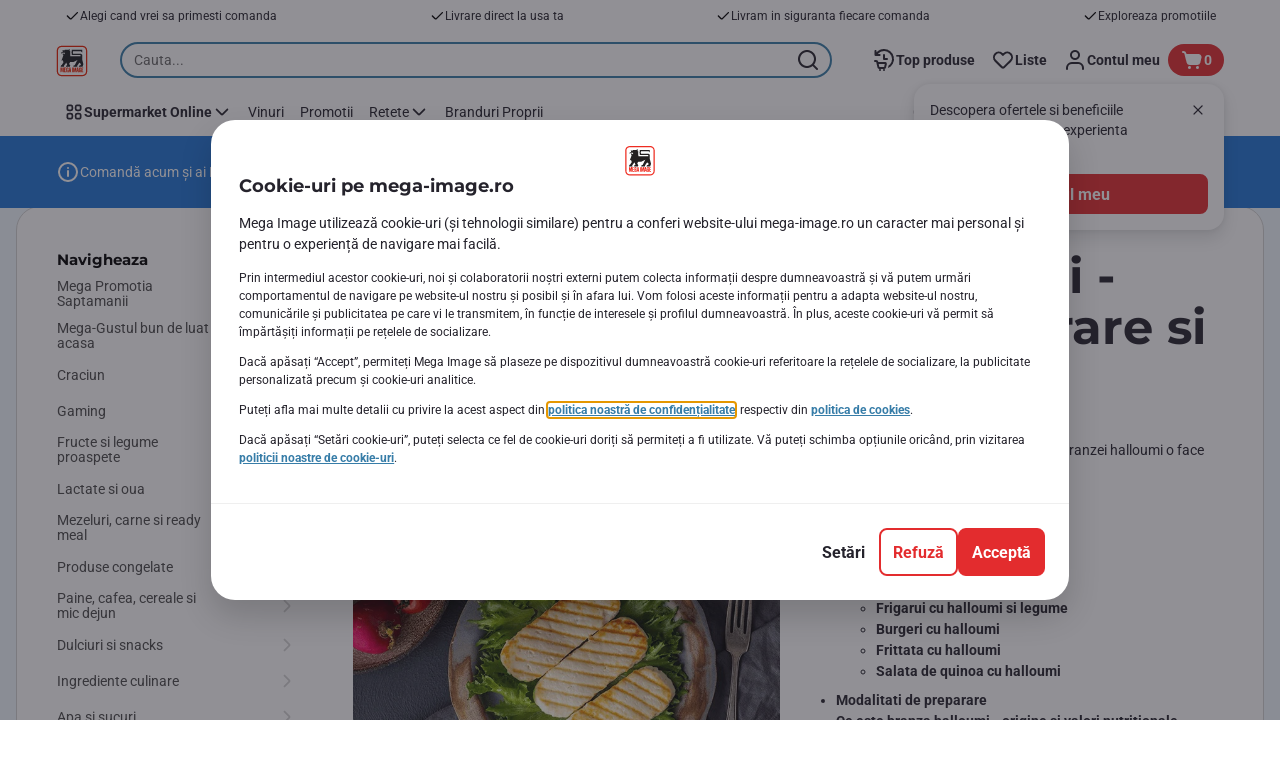

--- FILE ---
content_type: application/javascript; charset=UTF-8
request_url: https://www.mega-image.ro/_next/static/chunks/CmsLeftHandNavigationBar.d5c6d3644f3375d7.js
body_size: 278
content:
"use strict";(self.webpackChunk_N_E=self.webpackChunk_N_E||[]).push([[4064],{98871:function(e,n,t){t.r(n),t.d(n,{CmsLeftHandNavigationBar:function(){return d}});var a=t(2784),o=t(83112),r=t(57587),s=t(96462),l=t(24114),i=t(17178),c=t(52322);let d=e=>{let{page:n,component:t}=e,{normalizedLocale:d}=(0,o.Z)(),g=t?.getParameters()||{},{promotionsPageProperties:u}=t?.model?.models||{},{paddingsAndBackgroundDisabled:f,cutoffLevel:k,rootCategoryCode:m,displayPromotionsAsLastCategory:h,topLevelCategoriesToHideIfEmpty:p,backgroundColor:b}=g,[{currentWarehouse:C}]=(0,l.ZJ)(),{productCategories:j,refetchLeftHandNavigationBar:v,isLoading:N}=(0,i.g)({rootCategoryCode:m,cutOffLevel:k,displayPromotionsAsLastCategory:h,topLevelCategoriesToHideIfEmpty:p,lang:d});(0,a.useEffect)(()=>{v()},[C,v]);let _=u&&Object.keys(u).length&&h?[...j,{name:u.title,url:u.url,code:"promotion-link-code"}]:j;return(0,c.jsxs)(c.Fragment,{children:[(0,c.jsx)(s.UM,{page:n,component:t}),(0,c.jsx)(r.B,{isLoading:N,hasNavigationContent:!!j.length,categories:_,paddingsAndBackgroundDisabled:f,backgroundColor:b})]})}}}]);

--- FILE ---
content_type: application/javascript; charset=UTF-8
request_url: https://www.mega-image.ro/_next/static/chunks/CmsQlProductCarousel.03e9ed8fd86908bf.js
body_size: 1618
content:
"use strict";(self.webpackChunk_N_E=self.webpackChunk_N_E||[]).push([[1270],{64915:function(e,t,r){r.r(t),r.d(t,{CmsQlProductCarousel:function(){return h}});var o=r(2784),n=r(83112),c=r(84296),s=r(85377),O=r(28645),u=r(5528),a=r(93846),T=r(1841),l=r(9899),i=r(66360),C=r(75255),R=r(2086),p=r(37589),E=r(5185),S=r(96462),d=r(16029),_=r(59738),P=r(73033);let D={PRODUCTS_FROM_CATEGORY:"PRODUCTS_FROM_CATEGORY",CONTENT_SELLING_PRODUCTS:"CONTENT_SELLING_PRODUCTS",RELATED_PRODUCTS:"RELATED_PRODUCTS"},U={PRODUCTS_FROM_CATEGORY:P.ll,CONTENT_SELLING_PRODUCTS:P.Xy,RELATED_PRODUCTS:P.r1},b=e=>{switch(e){case D.PRODUCTS_FROM_CATEGORY:return U.PRODUCTS_FROM_CATEGORY;case D.CONTENT_SELLING_PRODUCTS:return U.CONTENT_SELLING_PRODUCTS;case D.RELATED_PRODUCTS:return U.RELATED_PRODUCTS;default:return U.PRODUCTS_FROM_CATEGORY}},f=(e,t,r)=>!e||(e===D.PRODUCTS_FROM_CATEGORY?!t&&!r:e!==D.RELATED_PRODUCTS&&!t),g=e=>Object.values(_.n$).find(t=>t===e)?i.op.CAROUSEL:e===_.nM.CHECKOUT?i.op.CHECKOUT_CROSS_SELL:i.op.PROMOTION_CAROUSEL;var L=r(89426),A=r(40794),y=r(25445);function N(e,t){var r=Object.keys(e);if(Object.getOwnPropertySymbols){var o=Object.getOwnPropertySymbols(e);t&&(o=o.filter(function(t){return Object.getOwnPropertyDescriptor(e,t).enumerable})),r.push.apply(r,o)}return r}let j=e=>{let{productCarouselQuery:t,skipQuery:r,anonymousCartCookie:o,availableFromDaysCount:n,categoryCodes:c,hideUnavailableProducts:s,maxItemsToDisplay:O,lang:u,productCodes:a,source:T,isRelatedProductsCarousel:l}=e,i=(0,y.O)(),{data:C,loading:R,refetch:p}=(0,A.a)(t,{variables:function(e){for(var t=1;t<arguments.length;t++){var r=null!=arguments[t]?arguments[t]:{};t%2?N(Object(r),!0).forEach(function(t){(0,L.Z)(e,t,r[t])}):Object.getOwnPropertyDescriptors?Object.defineProperties(e,Object.getOwnPropertyDescriptors(r)):N(Object(r)).forEach(function(t){Object.defineProperty(e,t,Object.getOwnPropertyDescriptor(r,t))})}return e}({anonymousCartCookie:o,availableFromDays:n,categories:c||"",fetchPolicy:"network-only",hideUnavailableProducts:s,maxItemsToDisplay:O,lang:u,products:a||"",source:T||"",fields:"PRODUCT_TILE"},l&&{visitorId:i}),skip:r,ssr:r});return{data:C,loading:R,refetch:p}};var I=r(52322);let h=e=>{let{component:t,page:r}=e,{normalizedLocale:_}=(0,n.Z)(),{params:P,model:U}=(0,C.IY)(t,r),{messages:L}=t.getModels()||{},A=(0,R.yG)(),y=r.getComponent().getModels()?.pageType,N=(0,o.useRef)(A),h=(0,d.G)();(0,o.useEffect)(()=>{(0,c.Ih)(L)});let{productCodes:m,title:v,categoryCodes:G}=U||{},{availableFromDaysCount:M,carouselType:k,maxItemsToDisplay:w,showTitle:x,titleAlignment:F,titleSize:Y,titleColor:Z,paddingsAndBackgroundDisabled:B,backgroundColor:H,source:K,hideUnavailableProducts:V=!1,indents:z,roundedCorners:Q}=P||{},W=g(y),X=b(k),$=k===D.RELATED_PRODUCTS,{data:q,loading:J,refetch:ee}=j({productCarouselQuery:X,skipQuery:f(k,m,G),anonymousCartCookie:N.current,availableFromDaysCount:M,categoryCodes:G,hideUnavailableProducts:V,maxItemsToDisplay:w,lang:_,productCodes:m,source:K,isRelatedProductsCarousel:$});if((0,u._)(ee),(0,o.useEffect)(()=>(a.Z.subscribe(T.SUBSCRIPTIONS.NATURES_PROMISE_ACTIVATE,ee),()=>{a.Z.unsubscribe(T.SUBSCRIPTIONS.NATURES_PROMISE_ACTIVATE,ee)})),!J&&!q)return(0,I.jsx)(E.u,{page:r,component:t});let et=e=>{(0,l._P)({eventType:i.dW.CHECKOUT_CROSS_SELL,payload:{eventInfo:{eventAction:"checkout:cross-sell click"},page:{attributes:{crossSellingZone:"checkout:cross sell",crossSellingProduct:e}}}})},er=q?.contentSellingProducts?.products||q?.productsFromCategory?.products||q?.relatedProducts?.products,eo=er?.map((e,t)=>I.jsx(p.a,{alternativeProductIndex:t,isCarouselViewOnMobileDevices:!0,product:e,refetch:ee,productLocation:W,componentName:k.toLowerCase(),componentType:i.dT.CAROUSEL,componentDetails:v,onNavigationAnalytics:()=>{et(e.code)}},e.code));return J||er&&er?.length?(0,I.jsx)(s.Ob,{indents:z,children:(0,I.jsx)(s.aP,{paddingsAndBackgroundDisabled:B,backgroundColor:H,roundedCorners:Q,children:(0,I.jsx)(O.G,{"data-testid":"product-carousel",title:{align:F,text:v,size:Y,color:Z},editButton:(0,I.jsx)(S.UM,{page:r,component:t}),products:eo,showTitle:x,loadingProducts:J,productTilesPerRow:h,pageType:y})})}):(0,I.jsx)(E.u,{page:r,component:t})}}}]);